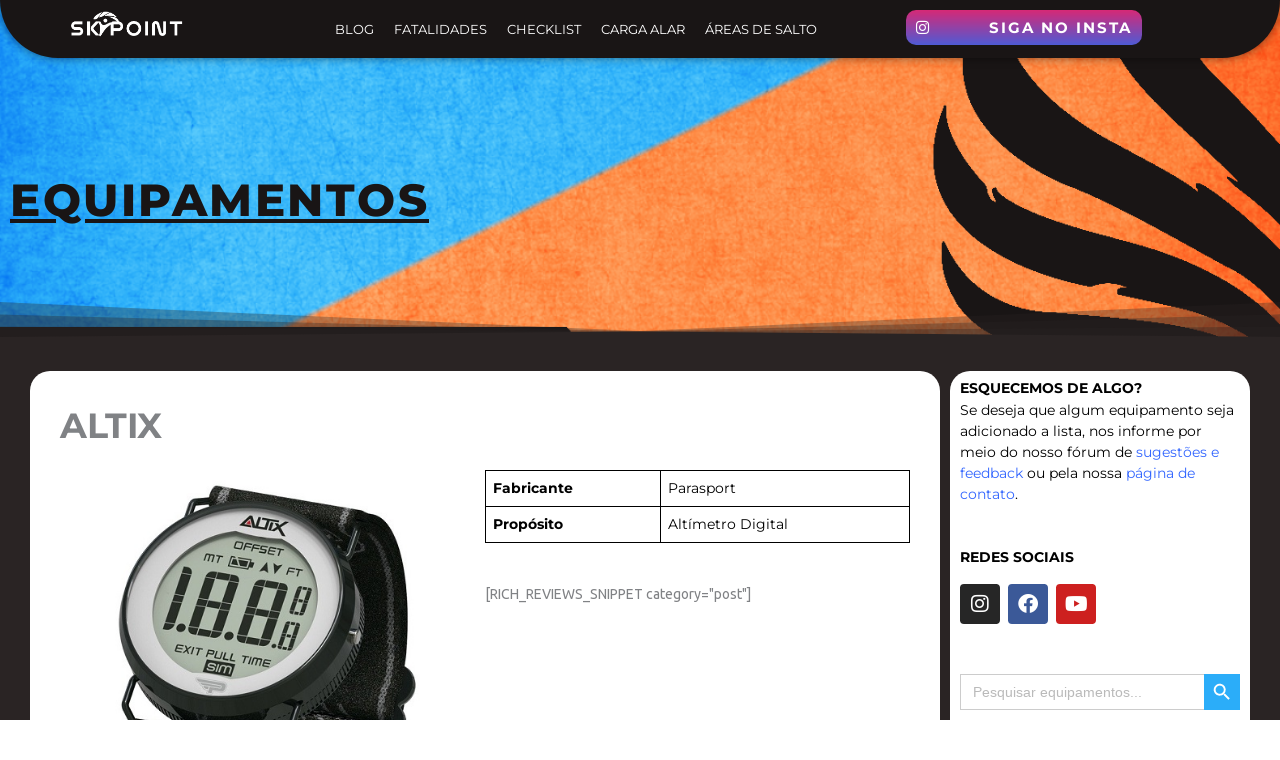

--- FILE ---
content_type: text/html; charset=utf-8
request_url: https://www.google.com/recaptcha/api2/aframe
body_size: 270
content:
<!DOCTYPE HTML><html><head><meta http-equiv="content-type" content="text/html; charset=UTF-8"></head><body><script nonce="lIzaHvDx9LIBRwFJMNNTGA">/** Anti-fraud and anti-abuse applications only. See google.com/recaptcha */ try{var clients={'sodar':'https://pagead2.googlesyndication.com/pagead/sodar?'};window.addEventListener("message",function(a){try{if(a.source===window.parent){var b=JSON.parse(a.data);var c=clients[b['id']];if(c){var d=document.createElement('img');d.src=c+b['params']+'&rc='+(localStorage.getItem("rc::a")?sessionStorage.getItem("rc::b"):"");window.document.body.appendChild(d);sessionStorage.setItem("rc::e",parseInt(sessionStorage.getItem("rc::e")||0)+1);localStorage.setItem("rc::h",'1768592691744');}}}catch(b){}});window.parent.postMessage("_grecaptcha_ready", "*");}catch(b){}</script></body></html>

--- FILE ---
content_type: text/css
request_url: https://skypoint.com.br/wp-content/uploads/elementor/css/post-1177.css?ver=1768571725
body_size: 954
content:
.elementor-1177 .elementor-element.elementor-element-f515270{--display:flex;--flex-direction:row;--container-widget-width:calc( ( 1 - var( --container-widget-flex-grow ) ) * 100% );--container-widget-height:100%;--container-widget-flex-grow:1;--container-widget-align-self:stretch;--flex-wrap-mobile:wrap;--justify-content:center;--align-items:center;--gap:0px 0px;--row-gap:0px;--column-gap:0px;--flex-wrap:wrap;--border-radius:0px 0px 150px 150px;box-shadow:0px 0px 10px 0px rgba(0,0,0,0.5);--margin-top:0px;--margin-bottom:0px;--margin-left:0px;--margin-right:0px;--padding-top:0px;--padding-bottom:0px;--padding-left:0px;--padding-right:0px;--z-index:2;}.elementor-1177 .elementor-element.elementor-element-f515270:not(.elementor-motion-effects-element-type-background), .elementor-1177 .elementor-element.elementor-element-f515270 > .elementor-motion-effects-container > .elementor-motion-effects-layer{background-color:#191515;}.elementor-1177 .elementor-element.elementor-element-f515270.e-con{--align-self:center;}.elementor-1177 .elementor-element.elementor-element-2556f4e{--display:flex;--flex-direction:column;--container-widget-width:calc( ( 1 - var( --container-widget-flex-grow ) ) * 100% );--container-widget-height:initial;--container-widget-flex-grow:0;--container-widget-align-self:initial;--flex-wrap-mobile:wrap;--justify-content:center;--align-items:flex-end;--gap:0px 0px;--row-gap:0px;--column-gap:0px;}.elementor-1177 .elementor-element.elementor-element-2556f4e.e-con{--flex-grow:0;--flex-shrink:0;}.elementor-1177 .elementor-element.elementor-element-07cae3b img{width:50%;}.elementor-1177 .elementor-element.elementor-element-92e7b8e{--display:flex;--flex-direction:column;--container-widget-width:100%;--container-widget-height:initial;--container-widget-flex-grow:0;--container-widget-align-self:initial;--flex-wrap-mobile:wrap;--gap:0px 0px;--row-gap:0px;--column-gap:0px;}.elementor-1177 .elementor-element.elementor-element-92e7b8e.e-con{--flex-grow:0;--flex-shrink:0;}.elementor-1177 .elementor-element.elementor-element-2c29c1e .elementor-menu-toggle{margin:0 auto;background-color:rgba(0,0,0,0);border-width:0px;border-radius:0px;}.elementor-1177 .elementor-element.elementor-element-2c29c1e .elementor-nav-menu .elementor-item{font-family:"Montserrat", Sans-serif;font-size:13px;font-weight:400;text-transform:uppercase;}.elementor-1177 .elementor-element.elementor-element-2c29c1e .elementor-nav-menu--main .elementor-item{color:#FFFFFF;fill:#FFFFFF;padding-left:10px;padding-right:10px;padding-top:9px;padding-bottom:9px;}.elementor-1177 .elementor-element.elementor-element-2c29c1e .elementor-nav-menu--main .elementor-item:hover,
					.elementor-1177 .elementor-element.elementor-element-2c29c1e .elementor-nav-menu--main .elementor-item.elementor-item-active,
					.elementor-1177 .elementor-element.elementor-element-2c29c1e .elementor-nav-menu--main .elementor-item.highlighted,
					.elementor-1177 .elementor-element.elementor-element-2c29c1e .elementor-nav-menu--main .elementor-item:focus{color:#FC8139;fill:#FC8139;}.elementor-1177 .elementor-element.elementor-element-2c29c1e .elementor-nav-menu--main:not(.e--pointer-framed) .elementor-item:before,
					.elementor-1177 .elementor-element.elementor-element-2c29c1e .elementor-nav-menu--main:not(.e--pointer-framed) .elementor-item:after{background-color:#2BADF9;}.elementor-1177 .elementor-element.elementor-element-2c29c1e .e--pointer-framed .elementor-item:before,
					.elementor-1177 .elementor-element.elementor-element-2c29c1e .e--pointer-framed .elementor-item:after{border-color:#2BADF9;}.elementor-1177 .elementor-element.elementor-element-2c29c1e .elementor-nav-menu--main .elementor-item.elementor-item-active{color:#FC8139;}.elementor-1177 .elementor-element.elementor-element-2c29c1e .elementor-nav-menu--main:not(.e--pointer-framed) .elementor-item.elementor-item-active:before,
					.elementor-1177 .elementor-element.elementor-element-2c29c1e .elementor-nav-menu--main:not(.e--pointer-framed) .elementor-item.elementor-item-active:after{background-color:#2BADF9;}.elementor-1177 .elementor-element.elementor-element-2c29c1e .e--pointer-framed .elementor-item.elementor-item-active:before,
					.elementor-1177 .elementor-element.elementor-element-2c29c1e .e--pointer-framed .elementor-item.elementor-item-active:after{border-color:#2BADF9;}.elementor-1177 .elementor-element.elementor-element-2c29c1e .e--pointer-framed .elementor-item:before{border-width:3px;}.elementor-1177 .elementor-element.elementor-element-2c29c1e .e--pointer-framed.e--animation-draw .elementor-item:before{border-width:0 0 3px 3px;}.elementor-1177 .elementor-element.elementor-element-2c29c1e .e--pointer-framed.e--animation-draw .elementor-item:after{border-width:3px 3px 0 0;}.elementor-1177 .elementor-element.elementor-element-2c29c1e .e--pointer-framed.e--animation-corners .elementor-item:before{border-width:3px 0 0 3px;}.elementor-1177 .elementor-element.elementor-element-2c29c1e .e--pointer-framed.e--animation-corners .elementor-item:after{border-width:0 3px 3px 0;}.elementor-1177 .elementor-element.elementor-element-2c29c1e .e--pointer-underline .elementor-item:after,
					 .elementor-1177 .elementor-element.elementor-element-2c29c1e .e--pointer-overline .elementor-item:before,
					 .elementor-1177 .elementor-element.elementor-element-2c29c1e .e--pointer-double-line .elementor-item:before,
					 .elementor-1177 .elementor-element.elementor-element-2c29c1e .e--pointer-double-line .elementor-item:after{height:3px;}.elementor-1177 .elementor-element.elementor-element-2c29c1e{--e-nav-menu-horizontal-menu-item-margin:calc( 0px / 2 );--nav-menu-icon-size:30px;}.elementor-1177 .elementor-element.elementor-element-2c29c1e .elementor-nav-menu--main:not(.elementor-nav-menu--layout-horizontal) .elementor-nav-menu > li:not(:last-child){margin-bottom:0px;}.elementor-1177 .elementor-element.elementor-element-2c29c1e .elementor-nav-menu--dropdown a, .elementor-1177 .elementor-element.elementor-element-2c29c1e .elementor-menu-toggle{color:#FFFFFF;}.elementor-1177 .elementor-element.elementor-element-2c29c1e .elementor-nav-menu--dropdown{background-color:#191515;}.elementor-1177 .elementor-element.elementor-element-2c29c1e .elementor-nav-menu--dropdown a:hover,
					.elementor-1177 .elementor-element.elementor-element-2c29c1e .elementor-nav-menu--dropdown a.elementor-item-active,
					.elementor-1177 .elementor-element.elementor-element-2c29c1e .elementor-nav-menu--dropdown a.highlighted,
					.elementor-1177 .elementor-element.elementor-element-2c29c1e .elementor-menu-toggle:hover{color:#FC8139;}.elementor-1177 .elementor-element.elementor-element-2c29c1e .elementor-nav-menu--dropdown a:hover,
					.elementor-1177 .elementor-element.elementor-element-2c29c1e .elementor-nav-menu--dropdown a.elementor-item-active,
					.elementor-1177 .elementor-element.elementor-element-2c29c1e .elementor-nav-menu--dropdown a.highlighted{background-color:#2BADF900;}.elementor-1177 .elementor-element.elementor-element-2c29c1e .elementor-nav-menu--dropdown a.elementor-item-active{color:#FC8139;}.elementor-1177 .elementor-element.elementor-element-2c29c1e .elementor-nav-menu--dropdown .elementor-item, .elementor-1177 .elementor-element.elementor-element-2c29c1e .elementor-nav-menu--dropdown  .elementor-sub-item{font-size:15px;text-transform:uppercase;}.elementor-1177 .elementor-element.elementor-element-2c29c1e div.elementor-menu-toggle{color:#FFFFFF;}.elementor-1177 .elementor-element.elementor-element-2c29c1e div.elementor-menu-toggle svg{fill:#FFFFFF;}.elementor-1177 .elementor-element.elementor-element-2c29c1e div.elementor-menu-toggle:hover{color:#39c7ce;}.elementor-1177 .elementor-element.elementor-element-2c29c1e div.elementor-menu-toggle:hover svg{fill:#39c7ce;}.elementor-1177 .elementor-element.elementor-element-b34e009{--display:flex;--flex-direction:column;--container-widget-width:calc( ( 1 - var( --container-widget-flex-grow ) ) * 100% );--container-widget-height:initial;--container-widget-flex-grow:0;--container-widget-align-self:initial;--flex-wrap-mobile:wrap;--align-items:flex-start;--gap:0px 0px;--row-gap:0px;--column-gap:0px;}.elementor-1177 .elementor-element.elementor-element-b34e009.e-con{--flex-grow:0;--flex-shrink:0;}.elementor-1177 .elementor-element.elementor-element-77e55e6 .elementor-button{background-color:transparent;font-family:"Montserrat", Sans-serif;font-size:15px;font-weight:700;background-image:linear-gradient(180deg, #D62976 0%, #4F5BD5 100%);border-style:none;padding:10px 10px 10px 10px;}.elementor-1177 .elementor-element.elementor-element-77e55e6 .elementor-button-content-wrapper{flex-direction:row;}.elementor-1177 .elementor-element.elementor-element-77e55e6 .elementor-button .elementor-button-content-wrapper{justify-content:space-between;}.elementor-1177 .elementor-element.elementor-element-b8c1942{--display:flex;--flex-direction:column;--container-widget-width:calc( ( 1 - var( --container-widget-flex-grow ) ) * 100% );--container-widget-height:initial;--container-widget-flex-grow:0;--container-widget-align-self:initial;--flex-wrap-mobile:wrap;--align-items:flex-start;--gap:0px 0px;--row-gap:0px;--column-gap:0px;}.elementor-1177 .elementor-element.elementor-element-b8c1942.e-con{--flex-grow:0;--flex-shrink:0;}.elementor-1177 .elementor-element.elementor-element-963d329 .elementor-button{background-color:transparent;font-size:15px;background-image:linear-gradient(180deg, #D62976 0%, #4F5BD5 100%);border-style:none;padding:10px 10px 10px 10px;}.elementor-1177 .elementor-element.elementor-element-963d329.elementor-element{--align-self:center;}.elementor-1177 .elementor-element.elementor-element-963d329 .elementor-button .elementor-button-content-wrapper{justify-content:center;}@media(min-width:768px){.elementor-1177 .elementor-element.elementor-element-f515270{--width:100%;}.elementor-1177 .elementor-element.elementor-element-2556f4e{--width:20%;}.elementor-1177 .elementor-element.elementor-element-92e7b8e{--width:50%;}.elementor-1177 .elementor-element.elementor-element-b34e009{--width:20%;}.elementor-1177 .elementor-element.elementor-element-b8c1942{--width:20%;}}@media(max-width:1024px) and (min-width:768px){.elementor-1177 .elementor-element.elementor-element-92e7b8e{--width:196.8px;}.elementor-1177 .elementor-element.elementor-element-b34e009{--width:178.7px;}.elementor-1177 .elementor-element.elementor-element-b8c1942{--width:178.7px;}}@media(max-width:1024px){.elementor-1177 .elementor-element.elementor-element-07cae3b img{width:70%;}.elementor-1177 .elementor-element.elementor-element-2c29c1e .elementor-nav-menu .elementor-item{font-size:13px;}.elementor-1177 .elementor-element.elementor-element-2c29c1e{--e-nav-menu-horizontal-menu-item-margin:calc( 0px / 2 );}.elementor-1177 .elementor-element.elementor-element-2c29c1e .elementor-nav-menu--main:not(.elementor-nav-menu--layout-horizontal) .elementor-nav-menu > li:not(:last-child){margin-bottom:0px;}.elementor-1177 .elementor-element.elementor-element-2c29c1e .elementor-nav-menu--main > .elementor-nav-menu > li > .elementor-nav-menu--dropdown, .elementor-1177 .elementor-element.elementor-element-2c29c1e .elementor-nav-menu__container.elementor-nav-menu--dropdown{margin-top:0px !important;}.elementor-1177 .elementor-element.elementor-element-77e55e6 .elementor-button{font-size:10px;}.elementor-1177 .elementor-element.elementor-element-963d329 .elementor-button{font-size:10px;}}@media(max-width:767px){.elementor-1177 .elementor-element.elementor-element-f515270{--border-radius:0px 0px 20px 20px;}.elementor-1177 .elementor-element.elementor-element-2556f4e{--width:33%;--align-items:flex-start;--container-widget-width:calc( ( 1 - var( --container-widget-flex-grow ) ) * 100% );}.elementor-1177 .elementor-element.elementor-element-92e7b8e{--width:33%;}.elementor-1177 .elementor-element.elementor-element-2c29c1e > .elementor-widget-container{margin:0px 0px 0px 0px;}.elementor-1177 .elementor-element.elementor-element-2c29c1e .elementor-nav-menu--main > .elementor-nav-menu > li > .elementor-nav-menu--dropdown, .elementor-1177 .elementor-element.elementor-element-2c29c1e .elementor-nav-menu__container.elementor-nav-menu--dropdown{margin-top:0px !important;}.elementor-1177 .elementor-element.elementor-element-b34e009{--align-items:center;--container-widget-width:calc( ( 1 - var( --container-widget-flex-grow ) ) * 100% );}.elementor-1177 .elementor-element.elementor-element-b8c1942{--width:33%;--align-items:center;--container-widget-width:calc( ( 1 - var( --container-widget-flex-grow ) ) * 100% );}}

--- FILE ---
content_type: text/css
request_url: https://skypoint.com.br/wp-content/uploads/elementor/css/post-1187.css?ver=1768571725
body_size: 1084
content:
.elementor-1187 .elementor-element.elementor-element-5b7dafc7:not(.elementor-motion-effects-element-type-background), .elementor-1187 .elementor-element.elementor-element-5b7dafc7 > .elementor-motion-effects-container > .elementor-motion-effects-layer{background-color:transparent;background-image:linear-gradient(160deg, #2BADF9 30%, #FC8139 70%);}.elementor-1187 .elementor-element.elementor-element-5b7dafc7{transition:background 0.3s, border 0.3s, border-radius 0.3s, box-shadow 0.3s;padding:20px 0px 20px 0px;}.elementor-1187 .elementor-element.elementor-element-5b7dafc7 > .elementor-background-overlay{transition:background 0.3s, border-radius 0.3s, opacity 0.3s;}.elementor-1187 .elementor-element.elementor-element-43897b52 > .elementor-element-populated{margin:0px 0px 0px 0px;--e-column-margin-right:0px;--e-column-margin-left:0px;}.elementor-1187 .elementor-element.elementor-element-3c76bd1 img{width:50%;}.elementor-bc-flex-widget .elementor-1187 .elementor-element.elementor-element-5933547d.elementor-column .elementor-widget-wrap{align-items:flex-start;}.elementor-1187 .elementor-element.elementor-element-5933547d.elementor-column.elementor-element[data-element_type="column"] > .elementor-widget-wrap.elementor-element-populated{align-content:flex-start;align-items:flex-start;}.elementor-1187 .elementor-element.elementor-element-572d984a{text-align:center;}.elementor-1187 .elementor-element.elementor-element-572d984a .elementor-heading-title{font-family:"Montserrat", Sans-serif;font-size:18px;font-weight:700;text-transform:uppercase;color:#ffffff;}.elementor-1187 .elementor-element.elementor-element-638db59{--divider-border-style:solid;--divider-color:#FFFFFF;--divider-border-width:2px;}.elementor-1187 .elementor-element.elementor-element-638db59 > .elementor-widget-container{margin:00px 0px 0px 0px;}.elementor-1187 .elementor-element.elementor-element-638db59 .elementor-divider-separator{width:40%;margin:0 auto;margin-center:0;}.elementor-1187 .elementor-element.elementor-element-638db59 .elementor-divider{text-align:center;padding-block-start:2px;padding-block-end:2px;}.elementor-1187 .elementor-element.elementor-element-975cf36 .elementor-icon-list-items:not(.elementor-inline-items) .elementor-icon-list-item:not(:last-child){padding-block-end:calc(5px/2);}.elementor-1187 .elementor-element.elementor-element-975cf36 .elementor-icon-list-items:not(.elementor-inline-items) .elementor-icon-list-item:not(:first-child){margin-block-start:calc(5px/2);}.elementor-1187 .elementor-element.elementor-element-975cf36 .elementor-icon-list-items.elementor-inline-items .elementor-icon-list-item{margin-inline:calc(5px/2);}.elementor-1187 .elementor-element.elementor-element-975cf36 .elementor-icon-list-items.elementor-inline-items{margin-inline:calc(-5px/2);}.elementor-1187 .elementor-element.elementor-element-975cf36 .elementor-icon-list-items.elementor-inline-items .elementor-icon-list-item:after{inset-inline-end:calc(-5px/2);}.elementor-1187 .elementor-element.elementor-element-975cf36 .elementor-icon-list-icon i{color:#FFFEFE;transition:color 0.3s;}.elementor-1187 .elementor-element.elementor-element-975cf36 .elementor-icon-list-icon svg{fill:#FFFEFE;transition:fill 0.3s;}.elementor-1187 .elementor-element.elementor-element-975cf36{--e-icon-list-icon-size:14px;--icon-vertical-offset:0px;}.elementor-1187 .elementor-element.elementor-element-975cf36 .elementor-icon-list-icon{padding-inline-end:0px;}.elementor-1187 .elementor-element.elementor-element-975cf36 .elementor-icon-list-item > .elementor-icon-list-text, .elementor-1187 .elementor-element.elementor-element-975cf36 .elementor-icon-list-item > a{font-family:"Montserrat", Sans-serif;font-size:14px;font-weight:400;}.elementor-1187 .elementor-element.elementor-element-975cf36 .elementor-icon-list-text{color:#FFFFFF;transition:color 0.3s;}.elementor-1187 .elementor-element.elementor-element-4a3ed7d6{--grid-template-columns:repeat(0, auto);--icon-size:15px;--grid-column-gap:15px;--grid-row-gap:0px;}.elementor-1187 .elementor-element.elementor-element-4a3ed7d6 .elementor-widget-container{text-align:center;}.elementor-1187 .elementor-element.elementor-element-4a3ed7d6 > .elementor-widget-container{padding:00px 0px 0px 0px;}.elementor-1187 .elementor-element.elementor-element-4a3ed7d6 .elementor-social-icon{background-color:rgba(255,255,255,0.21);--icon-padding:0.6em;}.elementor-1187 .elementor-element.elementor-element-4a3ed7d6 .elementor-social-icon i{color:#ffffff;}.elementor-1187 .elementor-element.elementor-element-4a3ed7d6 .elementor-social-icon svg{fill:#ffffff;}.elementor-1187 .elementor-element.elementor-element-4a3ed7d6 .elementor-social-icon:hover{background-color:#ffffff;}.elementor-1187 .elementor-element.elementor-element-4a3ed7d6 .elementor-social-icon:hover i{color:#001c38;}.elementor-1187 .elementor-element.elementor-element-4a3ed7d6 .elementor-social-icon:hover svg{fill:#001c38;}.elementor-bc-flex-widget .elementor-1187 .elementor-element.elementor-element-54618cd.elementor-column .elementor-widget-wrap{align-items:flex-start;}.elementor-1187 .elementor-element.elementor-element-54618cd.elementor-column.elementor-element[data-element_type="column"] > .elementor-widget-wrap.elementor-element-populated{align-content:flex-start;align-items:flex-start;}.elementor-1187 .elementor-element.elementor-element-21122bf{text-align:center;}.elementor-1187 .elementor-element.elementor-element-21122bf .elementor-heading-title{font-family:"Montserrat", Sans-serif;font-size:18px;font-weight:700;text-transform:uppercase;color:#ffffff;}.elementor-1187 .elementor-element.elementor-element-35ca3a1{--divider-border-style:solid;--divider-color:#FFFFFF;--divider-border-width:2px;}.elementor-1187 .elementor-element.elementor-element-35ca3a1 > .elementor-widget-container{margin:00px 0px 0px 0px;}.elementor-1187 .elementor-element.elementor-element-35ca3a1 .elementor-divider-separator{width:40%;margin:0 auto;margin-center:0;}.elementor-1187 .elementor-element.elementor-element-35ca3a1 .elementor-divider{text-align:center;padding-block-start:2px;padding-block-end:2px;}.elementor-1187 .elementor-element.elementor-element-077e025 .elementor-icon-list-items:not(.elementor-inline-items) .elementor-icon-list-item:not(:last-child){padding-block-end:calc(5px/2);}.elementor-1187 .elementor-element.elementor-element-077e025 .elementor-icon-list-items:not(.elementor-inline-items) .elementor-icon-list-item:not(:first-child){margin-block-start:calc(5px/2);}.elementor-1187 .elementor-element.elementor-element-077e025 .elementor-icon-list-items.elementor-inline-items .elementor-icon-list-item{margin-inline:calc(5px/2);}.elementor-1187 .elementor-element.elementor-element-077e025 .elementor-icon-list-items.elementor-inline-items{margin-inline:calc(-5px/2);}.elementor-1187 .elementor-element.elementor-element-077e025 .elementor-icon-list-items.elementor-inline-items .elementor-icon-list-item:after{inset-inline-end:calc(-5px/2);}.elementor-1187 .elementor-element.elementor-element-077e025 .elementor-icon-list-icon i{transition:color 0.3s;}.elementor-1187 .elementor-element.elementor-element-077e025 .elementor-icon-list-icon svg{transition:fill 0.3s;}.elementor-1187 .elementor-element.elementor-element-077e025{--e-icon-list-icon-size:0px;--icon-vertical-offset:0px;}.elementor-1187 .elementor-element.elementor-element-077e025 .elementor-icon-list-icon{padding-inline-end:0px;}.elementor-1187 .elementor-element.elementor-element-077e025 .elementor-icon-list-item > .elementor-icon-list-text, .elementor-1187 .elementor-element.elementor-element-077e025 .elementor-icon-list-item > a{font-family:"Montserrat", Sans-serif;font-size:14px;font-weight:400;}.elementor-1187 .elementor-element.elementor-element-077e025 .elementor-icon-list-text{color:#FFFFFF;transition:color 0.3s;}.elementor-1187 .elementor-element.elementor-element-1f3016d .elementor-icon-list-items:not(.elementor-inline-items) .elementor-icon-list-item:not(:last-child){padding-block-end:calc(5px/2);}.elementor-1187 .elementor-element.elementor-element-1f3016d .elementor-icon-list-items:not(.elementor-inline-items) .elementor-icon-list-item:not(:first-child){margin-block-start:calc(5px/2);}.elementor-1187 .elementor-element.elementor-element-1f3016d .elementor-icon-list-items.elementor-inline-items .elementor-icon-list-item{margin-inline:calc(5px/2);}.elementor-1187 .elementor-element.elementor-element-1f3016d .elementor-icon-list-items.elementor-inline-items{margin-inline:calc(-5px/2);}.elementor-1187 .elementor-element.elementor-element-1f3016d .elementor-icon-list-items.elementor-inline-items .elementor-icon-list-item:after{inset-inline-end:calc(-5px/2);}.elementor-1187 .elementor-element.elementor-element-1f3016d .elementor-icon-list-icon i{transition:color 0.3s;}.elementor-1187 .elementor-element.elementor-element-1f3016d .elementor-icon-list-icon svg{transition:fill 0.3s;}.elementor-1187 .elementor-element.elementor-element-1f3016d{--e-icon-list-icon-size:0px;--icon-vertical-offset:0px;}.elementor-1187 .elementor-element.elementor-element-1f3016d .elementor-icon-list-icon{padding-inline-end:0px;}.elementor-1187 .elementor-element.elementor-element-1f3016d .elementor-icon-list-item > .elementor-icon-list-text, .elementor-1187 .elementor-element.elementor-element-1f3016d .elementor-icon-list-item > a{font-family:"Montserrat", Sans-serif;font-size:14px;font-weight:400;}.elementor-1187 .elementor-element.elementor-element-1f3016d .elementor-icon-list-text{color:#FFFFFF;transition:color 0.3s;}.elementor-1187 .elementor-element.elementor-element-117d4a80 > .elementor-container > .elementor-column > .elementor-widget-wrap{align-content:center;align-items:center;}.elementor-1187 .elementor-element.elementor-element-117d4a80:not(.elementor-motion-effects-element-type-background), .elementor-1187 .elementor-element.elementor-element-117d4a80 > .elementor-motion-effects-container > .elementor-motion-effects-layer{background-color:#191515;}.elementor-1187 .elementor-element.elementor-element-117d4a80 > .elementor-container{min-height:50px;}.elementor-1187 .elementor-element.elementor-element-117d4a80{border-style:solid;border-width:1px 0px 0px 0px;border-color:rgba(255,255,255,0.19);transition:background 0.3s, border 0.3s, border-radius 0.3s, box-shadow 0.3s;}.elementor-1187 .elementor-element.elementor-element-117d4a80 > .elementor-background-overlay{transition:background 0.3s, border-radius 0.3s, opacity 0.3s;}.elementor-1187 .elementor-element.elementor-element-799a1290{text-align:start;}.elementor-1187 .elementor-element.elementor-element-799a1290 .elementor-heading-title{font-size:12px;font-weight:300;letter-spacing:0px;color:#FFFFFF;}.elementor-1187 .elementor-element.elementor-element-181bf33d{text-align:end;}.elementor-1187 .elementor-element.elementor-element-181bf33d .elementor-heading-title{font-size:12px;font-weight:300;letter-spacing:0px;color:#FFFFFF;}@media(max-width:1024px){.elementor-1187 .elementor-element.elementor-element-5b7dafc7{padding:50px 20px 50px 20px;}.elementor-1187 .elementor-element.elementor-element-43897b52 > .elementor-element-populated{margin:0% 15% 0% 0%;--e-column-margin-right:15%;--e-column-margin-left:0%;}.elementor-1187 .elementor-element.elementor-element-975cf36 .elementor-icon-list-item > .elementor-icon-list-text, .elementor-1187 .elementor-element.elementor-element-975cf36 .elementor-icon-list-item > a{font-size:11px;}.elementor-1187 .elementor-element.elementor-element-4a3ed7d6{--icon-size:13px;}.elementor-1187 .elementor-element.elementor-element-077e025 .elementor-icon-list-item > .elementor-icon-list-text, .elementor-1187 .elementor-element.elementor-element-077e025 .elementor-icon-list-item > a{font-size:11px;}.elementor-1187 .elementor-element.elementor-element-1f3016d .elementor-icon-list-item > .elementor-icon-list-text, .elementor-1187 .elementor-element.elementor-element-1f3016d .elementor-icon-list-item > a{font-size:11px;}.elementor-1187 .elementor-element.elementor-element-117d4a80{padding:10px 20px 10px 20px;}}@media(max-width:767px){.elementor-1187 .elementor-element.elementor-element-5b7dafc7{padding:35px 20px 35px 20px;}.elementor-1187 .elementor-element.elementor-element-43897b52 > .elementor-element-populated{margin:0px 0px 50px 0px;--e-column-margin-right:0px;--e-column-margin-left:0px;padding:0px 0px 0px 0px;}.elementor-1187 .elementor-element.elementor-element-bd43eb8{width:100%;}.elementor-bc-flex-widget .elementor-1187 .elementor-element.elementor-element-bd43eb8.elementor-column .elementor-widget-wrap{align-items:center;}.elementor-1187 .elementor-element.elementor-element-bd43eb8.elementor-column.elementor-element[data-element_type="column"] > .elementor-widget-wrap.elementor-element-populated{align-content:center;align-items:center;}.elementor-1187 .elementor-element.elementor-element-bd43eb8.elementor-column > .elementor-widget-wrap{justify-content:center;}.elementor-1187 .elementor-element.elementor-element-3c76bd1 > .elementor-widget-container{margin:0px 0px 0px 0px;}.elementor-1187 .elementor-element.elementor-element-3c76bd1{text-align:center;}.elementor-1187 .elementor-element.elementor-element-3c76bd1 img{width:41%;}.elementor-1187 .elementor-element.elementor-element-5933547d{width:100%;}.elementor-1187 .elementor-element.elementor-element-5933547d > .elementor-element-populated{padding:0px 0px 0px 0px;}.elementor-1187 .elementor-element.elementor-element-572d984a{text-align:center;}.elementor-1187 .elementor-element.elementor-element-975cf36 .elementor-icon-list-item > .elementor-icon-list-text, .elementor-1187 .elementor-element.elementor-element-975cf36 .elementor-icon-list-item > a{font-size:13px;}.elementor-1187 .elementor-element.elementor-element-4a3ed7d6 .elementor-widget-container{text-align:center;}.elementor-1187 .elementor-element.elementor-element-4a3ed7d6 > .elementor-widget-container{margin:20px 0px 30px 0px;}.elementor-1187 .elementor-element.elementor-element-4a3ed7d6{--icon-size:15px;}.elementor-1187 .elementor-element.elementor-element-54618cd{width:100%;}.elementor-1187 .elementor-element.elementor-element-54618cd > .elementor-element-populated{padding:0px 0px 0px 0px;}.elementor-1187 .elementor-element.elementor-element-21122bf{text-align:center;}.elementor-1187 .elementor-element.elementor-element-077e025 .elementor-icon-list-item > .elementor-icon-list-text, .elementor-1187 .elementor-element.elementor-element-077e025 .elementor-icon-list-item > a{font-size:13px;}.elementor-1187 .elementor-element.elementor-element-1f3016d .elementor-icon-list-item > .elementor-icon-list-text, .elementor-1187 .elementor-element.elementor-element-1f3016d .elementor-icon-list-item > a{font-size:13px;}.elementor-1187 .elementor-element.elementor-element-117d4a80{padding:30px 20px 20px 20px;}.elementor-1187 .elementor-element.elementor-element-19a9985 > .elementor-element-populated{margin:0px 0px 0px 0px;--e-column-margin-right:0px;--e-column-margin-left:0px;padding:0px 0px 0px 0px;}.elementor-1187 .elementor-element.elementor-element-799a1290{text-align:center;}.elementor-1187 .elementor-element.elementor-element-181bf33d{text-align:center;}}@media(min-width:768px){.elementor-1187 .elementor-element.elementor-element-43897b52{width:30%;}.elementor-1187 .elementor-element.elementor-element-5933547d{width:29.332%;}.elementor-1187 .elementor-element.elementor-element-54618cd{width:40%;}}@media(max-width:1024px) and (min-width:768px){.elementor-1187 .elementor-element.elementor-element-43897b52{width:40%;}.elementor-1187 .elementor-element.elementor-element-5933547d{width:20%;}.elementor-1187 .elementor-element.elementor-element-54618cd{width:40%;}}

--- FILE ---
content_type: text/css
request_url: https://skypoint.com.br/wp-content/uploads/elementor/css/post-1439.css?ver=1768573488
body_size: 1372
content:
.elementor-1439 .elementor-element.elementor-element-54b025c1:not(.elementor-motion-effects-element-type-background), .elementor-1439 .elementor-element.elementor-element-54b025c1 > .elementor-motion-effects-container > .elementor-motion-effects-layer{background-color:#49494900;background-image:url("https://skypoint.com.br/wp-content/uploads/2024/01/BANNER-NOVO.webp");background-position:center center;background-repeat:no-repeat;background-size:cover;}.elementor-1439 .elementor-element.elementor-element-54b025c1 > .elementor-background-overlay{background-color:#15324300;opacity:0.6;transition:background 0.3s, border-radius 0.3s, opacity 0.3s;}.elementor-1439 .elementor-element.elementor-element-54b025c1{transition:background 0.3s, border 0.3s, border-radius 0.3s, box-shadow 0.3s;margin-top:-100px;margin-bottom:0px;padding:200px 0px 100px 0px;}.elementor-1439 .elementor-element.elementor-element-54b025c1 > .elementor-shape-bottom .elementor-shape-fill{fill:#2A2424;}.elementor-1439 .elementor-element.elementor-element-54b025c1 > .elementor-shape-bottom svg{width:calc(134% + 1.3px);height:52px;}.elementor-1439 .elementor-element.elementor-element-088bb64{text-align:start;}.elementor-1439 .elementor-element.elementor-element-088bb64 .elementor-heading-title{font-family:"Montserrat", Sans-serif;font-size:45px;font-weight:800;text-transform:uppercase;text-decoration:underline;letter-spacing:2.5px;color:#191515;}.elementor-1439 .elementor-element.elementor-element-3a722d1c:not(.elementor-motion-effects-element-type-background), .elementor-1439 .elementor-element.elementor-element-3a722d1c > .elementor-motion-effects-container > .elementor-motion-effects-layer{background-color:#2A2424;}.elementor-1439 .elementor-element.elementor-element-3a722d1c > .elementor-background-overlay{background-image:url("https://skypoint.com.br/wp-content/uploads/2024/01/Textura.png");background-position:center center;background-repeat:no-repeat;background-size:cover;opacity:0.05;transition:background 0.3s, border-radius 0.3s, opacity 0.3s;}.elementor-1439 .elementor-element.elementor-element-3a722d1c{transition:background 0.3s, border 0.3s, border-radius 0.3s, box-shadow 0.3s;padding:30px 30px 30px 30px;}.elementor-1439 .elementor-element.elementor-element-563b83f4:not(.elementor-motion-effects-element-type-background) > .elementor-widget-wrap, .elementor-1439 .elementor-element.elementor-element-563b83f4 > .elementor-widget-wrap > .elementor-motion-effects-container > .elementor-motion-effects-layer{background-color:#FFFFFF;}.elementor-1439 .elementor-element.elementor-element-563b83f4 > .elementor-element-populated, .elementor-1439 .elementor-element.elementor-element-563b83f4 > .elementor-element-populated > .elementor-background-overlay, .elementor-1439 .elementor-element.elementor-element-563b83f4 > .elementor-background-slideshow{border-radius:20px 20px 20px 20px;}.elementor-1439 .elementor-element.elementor-element-563b83f4 > .elementor-element-populated{transition:background 0.3s, border 0.3s, border-radius 0.3s, box-shadow 0.3s;margin:0px 5px 0px 0px;--e-column-margin-right:5px;--e-column-margin-left:0px;padding:30px 30px 30px 30px;}.elementor-1439 .elementor-element.elementor-element-563b83f4 > .elementor-element-populated > .elementor-background-overlay{transition:background 0.3s, border-radius 0.3s, opacity 0.3s;}.elementor-1439 .elementor-element.elementor-element-61f42fea .elementor-heading-title{font-family:"Montserrat", Sans-serif;font-size:35px;font-weight:700;text-transform:uppercase;}.elementor-1439 .elementor-element.elementor-element-93abfec > .elementor-element-populated, .elementor-1439 .elementor-element.elementor-element-93abfec > .elementor-element-populated > .elementor-background-overlay, .elementor-1439 .elementor-element.elementor-element-93abfec > .elementor-background-slideshow{border-radius:20px 20px 20px 20px;}.elementor-1439 .elementor-element.elementor-element-238ff47 > .elementor-element-populated{margin:0px 0px 0px 0px;--e-column-margin-right:0px;--e-column-margin-left:0px;padding:0px 0px 0px 0px;}.elementor-1439 .elementor-element.elementor-element-fba65a1{text-align:justify;color:#000000;font-family:"Montserrat", Sans-serif;}.elementor-1439 .elementor-element.elementor-element-290b39c .elementor-widget-container{text-align:justify;font-family:"Montserrat", Sans-serif;}.elementor-1439 .elementor-element.elementor-element-31f8d805{--divider-border-style:solid;--divider-color:#D2D2D2;--divider-border-width:2.5px;}.elementor-1439 .elementor-element.elementor-element-31f8d805 .elementor-divider-separator{width:100%;margin:0 auto;margin-center:0;}.elementor-1439 .elementor-element.elementor-element-31f8d805 .elementor-divider{text-align:center;padding-block-start:2px;padding-block-end:2px;}.elementor-1439 .elementor-element.elementor-element-5f6268fd .elementor-heading-title{font-family:"Montserrat", Sans-serif;font-size:20px;font-weight:700;}.elementor-1439 .elementor-element.elementor-element-295360f4{--alignment:left;--grid-side-margin:10px;--grid-column-gap:10px;--grid-row-gap:10px;--grid-bottom-margin:10px;}.elementor-1439 .elementor-element.elementor-element-295360f4 .elementor-share-btn{font-size:calc(1px * 10);height:3em;}.elementor-1439 .elementor-element.elementor-element-295360f4 .elementor-share-btn__icon{--e-share-buttons-icon-size:1.5em;}.elementor-1439 .elementor-element.elementor-element-521d46f .elementor-heading-title{font-family:"Montserrat", Sans-serif;font-size:20px;font-weight:700;}.elementor-1439 .elementor-element.elementor-element-307bf49 .elementor-heading-title{font-family:"Montserrat", Sans-serif;font-size:20px;font-weight:700;}.elementor-1439 .elementor-element.elementor-element-88a5dc4:not(.elementor-motion-effects-element-type-background) > .elementor-widget-wrap, .elementor-1439 .elementor-element.elementor-element-88a5dc4 > .elementor-widget-wrap > .elementor-motion-effects-container > .elementor-motion-effects-layer{background-color:#FFFFFF;}.elementor-1439 .elementor-element.elementor-element-88a5dc4 > .elementor-element-populated, .elementor-1439 .elementor-element.elementor-element-88a5dc4 > .elementor-element-populated > .elementor-background-overlay, .elementor-1439 .elementor-element.elementor-element-88a5dc4 > .elementor-background-slideshow{border-radius:20px 20px 20px 20px;}.elementor-1439 .elementor-element.elementor-element-88a5dc4 > .elementor-element-populated{transition:background 0.3s, border 0.3s, border-radius 0.3s, box-shadow 0.3s;margin:0px 0px 0px 5px;--e-column-margin-right:0px;--e-column-margin-left:5px;padding:0px 0px 0px 0px;}.elementor-1439 .elementor-element.elementor-element-88a5dc4 > .elementor-element-populated > .elementor-background-overlay{transition:background 0.3s, border-radius 0.3s, opacity 0.3s;}.elementor-1439 .elementor-element.elementor-element-3bcc342e > .elementor-widget-container{margin:0px 0px 0px 0px;}.elementor-1439 .elementor-element.elementor-element-3bcc342e .elementor-heading-title{font-family:"Montserrat", Sans-serif;font-weight:700;color:#000000;}.elementor-1439 .elementor-element.elementor-element-0052a69 > .elementor-widget-container{margin:-15px 0px 0px 0px;padding:0px 0px 0px 0px;}.elementor-1439 .elementor-element.elementor-element-0052a69{text-align:start;font-family:"Montserrat", Sans-serif;font-weight:400;color:#000000;}.elementor-1439 .elementor-element.elementor-element-8d65c35 > .elementor-widget-container{margin:0px 0px 0px 0px;}.elementor-1439 .elementor-element.elementor-element-8d65c35 .elementor-heading-title{font-family:"Montserrat", Sans-serif;font-weight:700;color:#000000;}.elementor-1439 .elementor-element.elementor-element-45ec7f8c{--grid-template-columns:repeat(0, auto);--icon-size:20px;--grid-column-gap:5px;--grid-row-gap:0px;}.elementor-1439 .elementor-element.elementor-element-45ec7f8c .elementor-widget-container{text-align:left;}.elementor-1439 .elementor-element.elementor-element-748a8a5 > .elementor-widget-container{margin:30px 0px 0px 0px;}.elementor-1439 .elementor-element.elementor-element-2e34c52f > .elementor-widget-container{margin:0px 0px 0px 0px;}.elementor-1439 .elementor-element.elementor-element-2e34c52f .elementor-heading-title{font-family:"Montserrat", Sans-serif;font-weight:700;color:#000000;}.elementor-1439 .elementor-element.elementor-element-120a1567 > .elementor-widget-container{margin:-15px 0px 0px 0px;padding:0px 0px 0px 0px;}.elementor-1439 .elementor-element.elementor-element-120a1567 .elementor-nav-menu--main .elementor-item{color:#000000;fill:#000000;padding-top:5px;padding-bottom:5px;}.elementor-1439 .elementor-element.elementor-element-120a1567 .elementor-nav-menu--main .elementor-item:hover,
					.elementor-1439 .elementor-element.elementor-element-120a1567 .elementor-nav-menu--main .elementor-item.elementor-item-active,
					.elementor-1439 .elementor-element.elementor-element-120a1567 .elementor-nav-menu--main .elementor-item.highlighted,
					.elementor-1439 .elementor-element.elementor-element-120a1567 .elementor-nav-menu--main .elementor-item:focus{color:#FC8139;fill:#FC8139;}.elementor-1439 .elementor-element.elementor-element-120a1567 .elementor-nav-menu--main:not(.e--pointer-framed) .elementor-item:before,
					.elementor-1439 .elementor-element.elementor-element-120a1567 .elementor-nav-menu--main:not(.e--pointer-framed) .elementor-item:after{background-color:#2BADF9;}.elementor-1439 .elementor-element.elementor-element-120a1567 .e--pointer-framed .elementor-item:before,
					.elementor-1439 .elementor-element.elementor-element-120a1567 .e--pointer-framed .elementor-item:after{border-color:#2BADF9;}.elementor-1439 .elementor-element.elementor-element-120a1567 .elementor-nav-menu--dropdown a:hover,
					.elementor-1439 .elementor-element.elementor-element-120a1567 .elementor-nav-menu--dropdown a.elementor-item-active,
					.elementor-1439 .elementor-element.elementor-element-120a1567 .elementor-nav-menu--dropdown a.highlighted,
					.elementor-1439 .elementor-element.elementor-element-120a1567 .elementor-menu-toggle:hover{color:#D81414;}.elementor-1439 .elementor-element.elementor-element-48007f41 > .elementor-widget-container{margin:0px 0px 0px 0px;}.elementor-1439 .elementor-element.elementor-element-48007f41 .elementor-heading-title{font-family:"Montserrat", Sans-serif;font-weight:700;color:#000000;}.elementor-1439 .elementor-element.elementor-element-7925d61 .uael-post__thumbnail:hover img{opacity:1;}.elementor-1439 .elementor-element.elementor-element-7925d61.uael-post__link-complete-yes .uael-post__complete-box-overlay:hover + .uael-post__inner-wrap .uael-post__thumbnail img{opacity:1;}.elementor-1439 .elementor-element.elementor-element-7925d61.uael-equal__height-yes .uael-post-image-background .uael-post__inner-wrap:hover img{opacity:1;}.elementor-1439 .elementor-element.elementor-element-7925d61 .uael-post-grid .uael-post-wrapper{margin-bottom:20px;}.elementor-1439 .elementor-element.elementor-element-7925d61 .uael-post__separator{height:1px;width:100%;margin-bottom:15px;}.elementor-1439 .elementor-element.elementor-element-7925d61 .uael-post__content-wrap{background-color:#ffffff;padding:30px 30px 30px 30px;width:92%;margin-bottom:15px;}.elementor-1439 .elementor-element.elementor-element-7925d61 .uael-post__inner-wrap:not(.uael-post__noimage) .uael-post__content-wrap{margin-top:-50px;}.elementor-1439 .elementor-element.elementor-element-7925d61 .uael-post__inner-wrap.uael-post__noimage{padding-top:15px;}.elementor-1439 .elementor-element.elementor-element-7925d61 .uael-post__inner-wrap{background-color:#f6f6f6;}.elementor-1439 .elementor-element.elementor-element-7925d61 .uael-post__title{font-family:"Montserrat", Sans-serif;margin-bottom:5px;}body.elementor-page-1439:not(.elementor-motion-effects-element-type-background), body.elementor-page-1439 > .elementor-motion-effects-container > .elementor-motion-effects-layer{background-color:#ffffff;}@media(min-width:768px){.elementor-1439 .elementor-element.elementor-element-563b83f4{width:75%;}.elementor-1439 .elementor-element.elementor-element-88a5dc4{width:25%;}}@media(max-width:1024px){.elementor-1439 .elementor-element.elementor-element-54b025c1{padding:140px 80px 80px 80px;}.elementor-1439 .elementor-element.elementor-element-088bb64 .elementor-heading-title{font-size:40px;}.elementor-1439 .elementor-element.elementor-element-3a722d1c{padding:40px 40px 40px 40px;} .elementor-1439 .elementor-element.elementor-element-295360f4{--grid-side-margin:10px;--grid-column-gap:10px;--grid-row-gap:10px;--grid-bottom-margin:10px;}}@media(max-width:767px){.elementor-1439 .elementor-element.elementor-element-54b025c1{padding:0150px 70px 50px 0px;}.elementor-1439 .elementor-element.elementor-element-088bb64 .elementor-heading-title{font-size:25px;}.elementor-1439 .elementor-element.elementor-element-3a722d1c > .elementor-background-overlay{background-image:url("https://skypoint.com.br/wp-content/uploads/2024/01/Textura.png");}.elementor-1439 .elementor-element.elementor-element-3a722d1c{padding:10px 10px 10px 10px;}.elementor-1439 .elementor-element.elementor-element-563b83f4 > .elementor-element-populated{margin:0px 0px 5px 0px;--e-column-margin-right:0px;--e-column-margin-left:0px;padding:20px 20px 20px 20px;}.elementor-1439 .elementor-element.elementor-element-61f42fea{text-align:center;}.elementor-1439 .elementor-element.elementor-element-61f42fea .elementor-heading-title{font-size:25px;}.elementor-1439 .elementor-element.elementor-element-5f6268fd .elementor-heading-title{font-size:18px;} .elementor-1439 .elementor-element.elementor-element-295360f4{--grid-side-margin:10px;--grid-column-gap:10px;--grid-row-gap:10px;--grid-bottom-margin:10px;}.elementor-1439 .elementor-element.elementor-element-295360f4 .elementor-share-btn{font-size:calc(0.85px * 10);}.elementor-1439 .elementor-element.elementor-element-521d46f .elementor-heading-title{font-size:18px;}.elementor-1439 .elementor-element.elementor-element-307bf49 .elementor-heading-title{font-size:18px;}.elementor-1439 .elementor-element.elementor-element-88a5dc4 > .elementor-element-populated{margin:05px 0px 0px 0px;--e-column-margin-right:0px;--e-column-margin-left:0px;padding:20px 20px 20px 20px;}}/* Start custom CSS */.sticky-section-wrapper
    .sticky-section {
        position: sticky;
        top: 0;
    }/* End custom CSS */